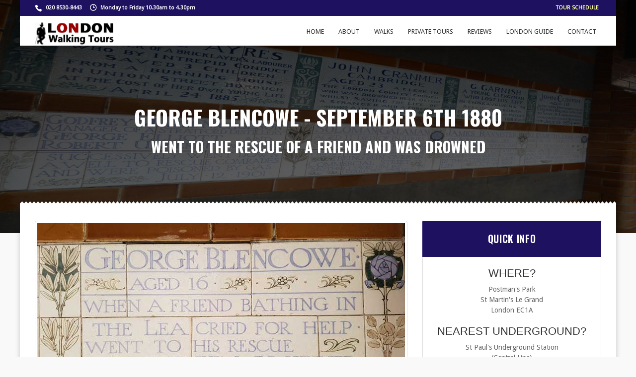

--- FILE ---
content_type: text/html
request_url: https://www.london-walking-tours.co.uk/postmans-park/george-blencowe.htm
body_size: 6145
content:
<!DOCTYPE html>
<!--[if IE 9]><html class="ie ie9"><![endif]-->
<html lang="en">
<head>
<!-- Google Tag Manager -->
<script>(function(w,d,s,l,i){w[l]=w[l]||[];w[l].push({'gtm.start':
new Date().getTime(),event:'gtm.js'});var f=d.getElementsByTagName(s)[0],
j=d.createElement(s),dl=l!='dataLayer'?'&l='+l:'';j.async=true;j.src=
'https://www.googletagmanager.com/gtm.js?id='+i+dl;f.parentNode.insertBefore(j,f);
})(window,document,'script','dataLayer','GTM-KHH2LQC');</script>
<!-- End Google Tag Manager -->
<meta charset="utf-8">
<meta http-equiv="X-UA-Compatible" content="IE=edge">
<meta name="viewport" content="width=device-width, initial-scale=1">
<title>George Blencowe - 6th September 1880</title>
<meta name="description" content="On 6th Septmber 1880 George Blencowe jumped into the River Lea to save a drowning boy and was himself drowned.">
<link rel="canonical" href="https://www.london-walking-tours.co.uk/postmans-park/george-blencowe.htm"/>
<meta name="author" content="Richard Jones">
	<!-- GOOGLE WEB FONT -->
	<link href="https://fonts.googleapis.com/css?family=Droid+Sans|Oswald:700" rel="stylesheet">
	<link href="../css/icon_fonts/css/all_icons.min.css" rel="stylesheet">
	<link href="../css/stylesheet.css" rel="stylesheet">
	<!--[if lt IE 9]>
      <script src="../js/html5shiv.min.js"></script>
      <script src="../js/respond.min.js"></script>
    <![endif]-->
</head>
<body>
<!-- Google Tag Manager (noscript) -->
<noscript><iframe src="https://www.googletagmanager.com/ns.html?id=GTM-KHH2LQC"
height="0" width="0" style="display:none;visibility:hidden"></iframe></noscript>
<!-- End Google Tag Manager (noscript) -->
<!--[if lte IE 8]>
<p class="chromeframe">You are using an <strong>outdated</strong> browser. Please <a href="http://browsehappy.com/">upgrade your browser</a>.</p>
<![endif]-->
<!-- Header================================================== -->
<div id="header_1">
<header>
<div id="top_line">
<div class="container">
<div class="row">
<div class="col-md-6 col-sm-6 col-xs-12">
<a href="tel:00442085308443" id="phone_top">020 8530-8443</a><span id="opening">Monday to Friday 10.30am to 4.30pm</span>						
</div>
<div class="col-md-6 col-sm-6 hidden-xs">
<ul id="top_links">
<li><a href="https://www.london-walking-tours.co.uk/tour_dates.htm">TOUR SCHEDULE</a>
</li>
</ul>
</div>
</div>
<!-- End row -->
</div>
<!-- End container-->
</div>
<!-- End top line-->
<div class="container">
<div class="row">
<div class="col-md-3 col-sm-3 col-xs-3">
<a href="https://www.london-walking-tours.co.uk">
<img src="../images/the-logo.png" width="160" height="48" alt="London Walking Tours logo." data-retina="true" id="logo"></a>
</div>
<nav class="col-md-9 col-sm-9 col-xs-9">						
<a class="cmn-toggle-switch cmn-toggle-switch__htx open_close" href="javascript:void(0);"><span>Menu mobile</span></a>
<div class="main-menu">
<div id="header_menu">
<img src="../images/logo_menu.png" width="145" height="34" alt="London Walking Tours" data-retina="true">
</div>
<a href="#" class="open_close" id="close_in"><i class="icon_set_1_icon-77"></i></a>
<ul>
<li><a href="https://www.london-walking-tours.co.uk">Home</a></li>
<li><a href="https://www.london-walking-tours.co.uk/who_we_are.htm">About</a></li>
<li class="submenu">
<a href="javascript:void(0);" class="show-submenu">Walks</a>
<ul>
<li><a href="https://www.london-walking-tours.co.uk/secret_city_walk.htm">Secret London</a></li>
<li><a href="https://www.london-walking-tours.co.uk/hidden-london.htm">Hidden London</a></li>
<li><a href="https://www.london-walking-tours.co.uk/inns-of-court-tour.htm">The Inns of Court</a></li>
<li><a href="https://www.london-walking-tours.co.uk/jack_the_ripper_walk.htm">The Jack The Ripper Tour</a></li>
<li><a href="https://www.london-walking-tours.co.uk/hidden_hampstead_walk.htm">Hidden Hampstead</a></li>
<li><a href="https://www.london-walking-tours.co.uk/dickens_london_walk.htm">Dickens Southwark Walk</a></li>
<li><a href="https://www.london-walking-tours.co.uk/haunted-london-tour.htm">Saturday Ghost Walk</a></li>
<li><a href="https://www.london-walking-tours.co.uk/hidden-horrors.htm">Friday Ghost Walk</a></li>
<li><a href="https://www.london-walking-tours.co.uk/halloween-walk.htm">Halloween Ghost Walk</a></li>
<li><a href="https://www.london-walking-tours.co.uk/in-the-footsteps-of-charles-dickens.htm">Dickens Holborn Walk</a></li>
<li><a href="https://www.london-walking-tours.co.uk/the-sherlock-holmes-mystery-trail.htm">The Sherlock Holmes Walk</a></li>
<li><a href="https://www.london-walking-tours.co.uk/christmas-walks.htm">Christmas Walks</a></li>
<li><a href="https://www.london-walking-tours.co.uk/special-walks.htm">Special Walks</a></li>
<li><a href="https://www.london-walking-tours.co.uk/harry-potter-tour.htm">Free Harry Potter Tour</a></li>
<li><a href="https://www.london-walking-tours.co.uk/the_walks.htm">All The Walks</a></li>
</ul>
</li>
<li><a href="https://www.london-walking-tours.co.uk/private-london-walks.htm">Private Tours</a></li>
<li><a href="https://www.london-walking-tours.co.uk/testimonials.htm">Reviews</a></li>
<li class="megamenu submenu">
<a href="javascript:void(0);" class="show-submenu-mega">London Guide</a>
<div class="menu-wrapper">
<div class="row">
<div class="col-md-4">
<h3>Richard&#39;s Guide To London</h3>
<div class="menu-item">
<a href="https://www.london-walking-tours.co.uk/london-facts.htm"><img src="../images/guildhall.jpg" width="400" height="226" alt="London's Guildhall." class="img-responsive"></a>
<p>Richard&#39;s guide to locations that are featured on his walks should you wish to revisit them. Features opening times and links to their websites.</p>
</div>
</div>
<div class="col-md-4">
<h3>Free Walks, Quizzes and Books</h3>
<div class="menu-item">
<a href="https://www.london-walking-tours.co.uk/free-walks-quizzes-and-books.htm"><img src="../images/newgate-prison.jpg" width="400" height="226" alt="A photograph of Newgate Prison." class="img-responsive"></a>
<p>Free walks that you can do yourself at a time and on a day to suit you. This page also includes quizzes, and suggested books to read.</p>
</div>
</div>
<div class="col-md-4">
<h3>Secret London</h3>
<div class="menu-item">
<a href="https://www.london-walking-tours.co.uk/secret-london/introduction.htm"><img src="../images/barts-secret.jpg" width="400" height="226" alt="The old gatehouse of St Bartholomew The Great." class="img-responsive"></a>													
<p>Richard&#39;s guide to Secret London. Uncover hidden treasures and fascinating, historic locations that you can discover throughout London. </p>
</div>
</div>											
</div>
</div>
</li>
<li>
<a href="https://www.london-walking-tours.co.uk/contact_us.htm">Contact</a>
</li>
</ul>
</div>
<!-- End main-menu -->
</nav>
</div>
</div>
<!-- container -->
</header>
</div>
<!-- End Header -->
	<!-- SubHeader =============================================== -->
	<section class="parallax_window_in" data-parallax="scroll" data-image-src="images-postmans-park/postmans-park-header.jpg" data-natural-width="1400" data-natural-height="470">
		<div id="sub_content_in">
			<div id="animate_intro">
<h1>GEORGE BLENCOWE - SEPTEMBER 6TH 1880</h1>
<h2>WENT TO THE RESCUE OF A FRIEND AND WAS DROWNED</h2>
			</div>
		</div>
	</section>
	<!-- End section -->
	<!-- End SubHeader ============================================ -->
	<section class="wrapper">
		<div class="divider_border"></div>
		<div class="container">
			<div class="row">
<div class="col-md-8">
<img alt="The memorial plaque to George Blencowe." class="img-responsive img-thumbnail" src="images-postmans-park/george-blencowe.jpg">
<div class="tab-content">
<div class="tab-pane fade in active" id="tab_1">
<div class="postmeta">
<ul class="list-inline">
<li>Location: Postman&#39;s Park, St Martin&#39;s Le Grand, London EC1A</li>
<li><i class="icon_set_1_icon-25"></i> St Paul&#39;s Underground</li>
</ul>
</div>
<p>On September 6th 1880, sixteen-year-old George Blencowe (1864 - 180), gave his life in a valiant attempt to prevent a twelve-year-old boy from drowning in the River Lea, in East London. </p>
<p>His Postman&#39;s Park memorial plaque reads, &quot;George Blencowe, Aged 16, When A Friend Bathing In The Lea Cried For Help, Went To His Rescue And Was Drowned. Sept 6 1880.&quot; </p>
<h2>DOUBLE BATHING FATALITY IN THE LEA</h2>
<p>The <cite>Essex Newsman</cite> carried a brief report on the tragedy in its edition of the 11th September 1880:-</p>
<blockquote>
<p>&quot;A bathing accident, proving fatal to two youths, occurred on Monday evening near the old wooden bridge that spans the rive Lea near the Temple Mills.</p>
<p>A youth names William Sales was bathing at the place above mentioned. He had swum across the river to the Essex shore, and was returning to the Middlesex side, when he became exhausted.</p>
<p>George Blencowe, who was on the bank, saw the poor lad&#39;s condition and danger, and plunged into the water to save him; but the drowning boy clutched at his legs, and in the struggle pulled him down under the water, and both unfortunately were drowned.</p>
<p>The bodies were recovered and removed to Hackney mortuary to await an inquest.&quot;</p>
</blockquote>
<h2>THE INQUEST INTO THE DEATHS</h2>
<p>The inquest had, in fact, been held on Wednesday 8th August 1880 and, <cite>The Evening Standard</cite> had published a detailed report on the proceedings on Thursday 9th August 1880:- </p>
<blockquote>
<p>&quot;Mr. George Collier, Deputy Coroner for East Middlesex, held inquests yesterday at the King&#39;s Head Tavern, Hackney, on the bodies of Walter Sale, aged twelve years and George Blencowe, aged sixteen, who met with their deaths in the River Lea on Monday afternoon.</p>
<p>John Sale, of 96, St. Anne&#39;s-road, Limehouse, a greengrocer, identified the body in the mortuary as that of his son.</p>
<p>George Blencowe, fruiterer, of 3, Maryland-road, Stratford, identified the other body as that of his son.</p>
<p>A youth named Stephen Webb deposed that he went to the River Lea with Sale on Monday, and when they reached a stream known as the Back River Sale said he would go in, as he could swim, and Witness held his clothes.</p>
<p>The deceased reached the middle of the stream, but was unable to return, and cried for help.</p>
<p>Blencowe heard the scream, and, slipping off his coat and boots, swam to his assistance.</p>
<p>Witness saw them struggling in the water and finally sink.</p>
<p>Stephen Jones, of 31, Beddingfield-place, Stratford New Town, a hammerman, stated that he heard screams,, as he thought, from the Back River.</p>
<p>He was then on the Walthamstow side of the Lea.</p>
<p>He divested himself of his clothing, swam across the river, ran over the Marshes and thus reached the spot, where he was told by the bystanders that two Lads had gone down.</p>
<p>Witness swam to the spot indicated, dived, and felt both bodies. He was able to &quot;Lock-up&quot; in his legs the boy Sale and take him to the bank.</p>
<p>He then returned for the other body, but in the meantime a man entered the water, and when Witness reached the spot he dived again and found the man was standing on the boy&#39;s body.</p>
<p>The latter tried to take hold of him (Witness), and fearing he would do so, and feeling much exhausted, Witness returned to the shore, and the body was ultimately recovered by aid of the drags.</p>
<p>In answer to a Juryman, Witness said the man was intoxicated.</p>
<p>The water was not quite six feet deep.</p>
<p>There were several men on the banks at the time, but they said they could not swim.</p>
<p>Evidence was given that a medical man was promptly on the spot, but found both lives extinct.</p>
<p>The Jury returned a verdict of &quot;Accidental death&quot; in both cases.</p>
<p>At the request of the Jury, Jones was re-called.</p>
<p>The Coroner said the Jury could not speak too highly of the courage of the poor youth Blencowe for his heroic, though unsuccessful, attempt to save the life of Sale at the risk of his own; and he (Jones) had acted in a most praiseworthy manner in exposing himself to a second risk.</p>
<p>He (the Coroner) understood that this was the third body Jones had either saved or attempted to save, and, in addition to allowing him with great pleasure that remuneration he was entitled to receive, he should take steps to ensure that his heroic conduct was brought before the Royal Humane Society.</p>
<p>The Jury at once opened a subscription for Jones, who said he considered it his duty to save a life if he could do so.&quot;</p>
</blockquote>
</div>
</div>
</div>
<aside class="col-md-4">
<div class="info-box expose" id="info_box">
<h3 class="inner">QUICK INFO</h3>			
<div class="meeting-point">
<h3>WHERE?</h3>
<p>Postman&#39;s Park<br>St Martin&#39;s Le Grand <br> London EC1A </p>
<h3>NEAREST UNDERGROUND?</h3>
<p>St Paul&#39;s Underground Station <br>(Central Line)</p>
<h3>DIRECTIONS</h3>
</div>
<p>Exit St Paul&#39;s Underground Station via Exit One, for Aldersgate Street. Head along St Martin&#39;s Le Grand, passing Maplin and Tesco Express. Cross the main road via the traffic light pedestrian crossing, which is located a little way along. Veer right on its other side and, just after the blue police box on the left, head left through the gates of Postman&#39;s Park. Cross to the tile-roofed porch that you can see opposite. This is the &quot;Memorial To Heroic Self 
Sacrifice.&quot;</p>
<div class="meeting-point">
<h3>OPENING HOURS</h3>
<p>Daily <br>8am to 7pm, or dusk, whichever is earliest.</p>
</div>
</div>
<div class="info-box expose" id="info_box">
<h3 class="inner">SEE IT ON THE SECRET LONDON TOUR</h3>
<p>Richard&#39;s Secret London Tour features the Memorial, and tells the story of several of those whose acts of self-sacrifice are commemorated on the plaques.<a href="https://www.london-walking-tours.co.uk/secret_city_walk.htm"> Walk Details</a></p>
</div>
<div class="info-box expose" id="info_box">
<h3 class="inner">A FREE MONTHLY LIST</h3>
<p>Each month Richard compiles a list of 10 free and unusual things that you can do in London during the month, and over the months ahead. </p>
<p>To receive the list simply enter your name and email on the form below. We will never abuse your email, and will only use it to send the one email each month that features Richard&#39;s London List.</p>
<div class="pagebookingbox">
<iframe height="500" allowTransparency="true" frameborder="0" scrolling="no" style="width:100%;border:none"  src="https://discoverytoursandevents.wufoo.com/embed/z1vwr9ec0ovb0d9/"><a href="https://discoverytoursandevents.wufoo.com/forms/z1vwr9ec0ovb0d9/">Fill out my Wufoo form!</a></iframe>						
</div>
</div>	
<!-- Begin the social media buttons and links -->
<ul class="homepage_social_profile">
<li><a href="https://www.facebook.com/LondonDiscoveryTours" target="_blank"><i class="icon-facebook"></i></a></li>
<li><a href="https://twitter.com/Magicwalks" target="_blank"><i class="icon-twitter"></i></a></li>
</ul>
<!-- End the social media buttons and links -->
</aside>
</div>
</div>
<!-- End container -->
</section>
<!-- End section -->
<!-- Bottom margin -->
<div class="bottom_full">
<div class="bottom_full_wp">
</div>
</div>
<!-- End Bottom margin -->
<!-- Begin the footer section -->
<footer>
<div class="container">
<div class="row">
<div class="col-md-3 col-sm-3">
<h3>Need help?</h3>
<a href="tel://00442085308443" id="phone">+442085308443</a>
<a href="https://www.london-walking-tours.co.uk/contact_us.htm" id="email_footer">Email Us</a>
</div>
<div class="col-md-3 col-sm-3">
<h3>Terms and Conditions etc.</h3>
<ul>
<li><a href="https://www.london-walking-tours.co.uk/terms-and-conditions.htm">Terms and Conditions</a></li>
<li><a href="https://www.london-walking-tours.co.uk/privacy-policy.htm">Privacy Policy</a></li>
<li><a href="https://www.london-walking-tours.co.uk/cookies.htm">Cookies</a></li>
<li><a href="https://www.london-walking-tours.co.uk/risk-assessment.htm">Risk Assessment</a></li>
</ul>
</div>
<div class="col-md-3 col-sm-3">
<h3>Admin Info</h3>
<ul>
<li><a href="https://www.london-walking-tours.co.uk/accessibility.htm">Disability Policy</a></li>
<li><a href="https://www.london-walking-tours.co.uk/legal.htm">Legal Stuff</a></li>
<li><a href="https://www.london-walking-tours.co.uk/acknowledgements.htm">Acknowledgements</a></li>
<li><a href="https://www.london-walking-tours.co.uk/sitemap.htm">HTML Sitemap</a></li>
<li><a href="https://www.london-walking-tours.co.uk/sitemap.xml">XML Sitemap</a></li>												
</ul>
</div>
<div class="col-md-3 col-sm-3">
<h3>Address</h3>
<p>Discovery Tours and Events Ltd <br>9 The Shrubberies <br> George Lane <br> South Woodford <br> London <br> E18 1BD.</p>
</div>
</div>
<hr>
<div class="row">
<div class="col-sm-8">
<span id="copy"><span id="copy">&copy; <script language="javascript" type="text/javascript">
var today = new Date()
var year = today.getFullYear()
document.write(year)
</script> Discovery Tours and Events Ltd  - All rights reserved</span></span>
</div>
</div>
<!-- End row -->
</div>
<!-- End container -->
</footer>
<!-- End footer -->
<div id="toTop"></div>
	<!-- Back to top button -->
	<!-- COMMON SCRIPTS -->
<script src="../js/jquery-2.2.4.min.js"></script>
<script src="../js/common_scripts_min.js"></script>
<script src="../js/functions.js"></script>	
</body>
</html>